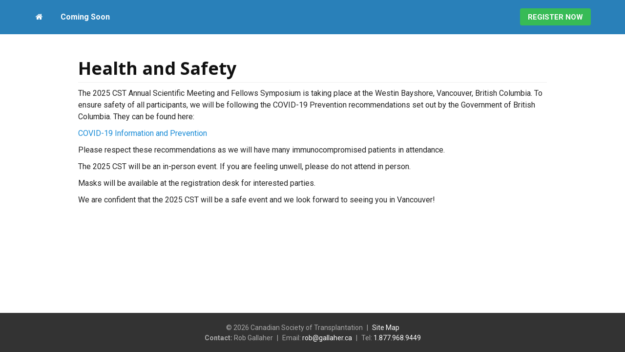

--- FILE ---
content_type: text/html; charset=UTF-8
request_url: https://conference.cst-transplant.ca/Health_and_Safety.html
body_size: 1801
content:
<!DOCTYPE html>
<html lang="en">
<head>
<meta charset="utf-8">
<meta http-equiv="X-UA-Compatible" content="IE=edge">
<meta name="viewport" content="width=device-width, initial-scale=1, maximum-scale=1">
<meta name="description" content="COVID Measures Masks Vaccines">
<link rel="shortcut icon" href="https://conference.cst-transplant.ca/_Template/Conference/favicon.ico">
<link href="https://fonts.googleapis.com/css?family=Open+Sans:400,600,700|Roboto:400,400i,700" rel="stylesheet">
<link rel="stylesheet" type="text/css" href="https://maxcdn.bootstrapcdn.com/font-awesome/4.7.0/css/font-awesome.min.css">
<title>Health and Safety - CST Conference</title>
<link rel="canonical" href="https://conference.cst-transplant.ca/Health_and_Safety.html">
<link href="https://conference.cst-transplant.ca/_Template/Conference/bootstrap_min.css" rel="stylesheet">
<link href="https://conference.cst-transplant.ca/_Template/Conference/base.css" rel="stylesheet">
<link href="https://conference.cst-transplant.ca/_Template/Conference/1658.css" rel="stylesheet">
<link href="https://conference.cst-transplant.ca/_Template/Conference/1659.css" rel="stylesheet">
<!-- HTML5 shim and Respond.js IE8 support of HTML5 elements and media queries -->
<!--[if lt IE 9]>
<script src="https://oss.maxcdn.com/libs/html5shiv/3.7.0/html5shiv.js"></script>
<script src="https://oss.maxcdn.com/libs/respond.js/1.4.2/respond.min.js"></script>
<![endif]-->
<script src="https://ajax.googleapis.com/ajax/libs/jquery/1.9.1/jquery.min.js"></script>
</head>
<body>
<div class="body-wrap">
<header id="header">
  <div class="container">
    <!-- Menu -->
    <div id="menu" class="hidden-print">
      
<!--SMenu-->
<link type="text/css" rel="stylesheet" href="https://conference.cst-transplant.ca/_Modules/SMenu/style_mobile.css">
<link href="https://conference.cst-transplant.ca/_Modules/SMenu/slicknav.css" rel="stylesheet" type="text/css">
<script src="https://conference.cst-transplant.ca/_Modules/SMenu/slicknav/jquery.slicknav.min.js"></script>
<script>jQuery(document).ready(function(){jQuery('#SMenu').slicknav({"allowParentLinks":1,"prependTo":"#menu"});});</script>
<nav class="main-navigation horizontal-menu"><ul id="SMenu"><li id="link_before" class="mLabel"><a href class="menu"><a href="https://conference.cst-transplant.ca/"><i class="fa fa-home" aria-hidden="true"></i></a></a></li>
<li class="mLabel page_652" id="page_652"><a href="https://conference.cst-transplant.ca/index1.html" class="menu">Coming Soon</a></li>
</ul>
</nav>

<!--SMenu-->

      <a class="button register-btn" href="/cgi/page.cgi/27/registration.html">Register Now</a>
    </div>
  </div>
</header>
<main id="main">
  <div class="container">
     <div class="body-content">
       <h1>Health and Safety</h1>
<p>The 2025 CST Annual Scientific Meeting and Fellows Symposium is taking place at the Westin Bayshore, Vancouver, British Columbia. To ensure safety of all participants, we will be following the COVID-19 Prevention recommendations set out by the Government of British Columbia. They can be found here:</p>
<p><a href="https://www2.gov.bc.ca/gov/content/covid-19">COVID-19 Information and Prevention</a></p>
<p>Please respect these recommendations as we will have many immunocompromised patients in attendance.</p>
<p>The 2025 CST will be an in-person event. If you are feeling unwell, please do not attend in person.</p>
<p>Masks will be available at the registration desk for interested parties.</p>
<p>We are confident that the 2025 CST will be a safe event and we look forward to seeing you in Vancouver!</p>
     </div>
  </div>
</main>
<footer id="footer">
    <div class="container">
        <div class="col-lg-12 col-md-12 col-sm-12 col-xs-12 text-center">
            <p>&copy; 2026 Canadian Society of Transplantation <span class="sep">|</span> <a href="https://conference.cst-transplant.ca/sitemap.html">Site Map</a></p>
            <p><b>Contact:</b> Rob Gallaher <span class="sep">|</span> Email: <SCRIPT LANGUAGE="JavaScript">
<!-- //
user = "rob";
domain = "gallaher.ca";
params = "";
email = user + '@' + domain;
addr = user + '@' + domain
document.write('<a href="mailto:' + addr + '">' + email + '</a>');// --></SCRIPT><NOSCRIPT>rob [AT] gallaher.ca</NOSCRIPT> <span class="sep">|</span> Tel: <a href="tel:1-877-968-9449">1.877.968.9449</a></p>
        </div>
    </div>
</footer>
</div>
</body>
</html>

--- FILE ---
content_type: text/css
request_url: https://conference.cst-transplant.ca/_Template/Conference/1658.css
body_size: 2663
content:
/* General
   ========================================================================== */
html,
body {
  margin: 0;
  padding: 0;
  height: 100%;
}

.body-wrap {
    min-height: 100%;
    position: relative;
}

body {
  font-family: 'Roboto', sans-serif;
  font-size: 16px;
  color: #222;
  line-height: 1.5;
  -webkit-font-smoothing:antialiased;
}

a {
  color: #168ad6;
  text-decoration: none;
}
a strong {
  color: inherit;
}
a:hover,
a:focus {
  text-decoration: underline;
  color: #777;
  -webkit-transition: all .25s ease; 
  transition: all .25s ease;
}

img {
  max-width: 100%;
  height: auto;
  image-rendering: -webkit-optimize-contrast;
}
a img:hover {
  opacity: .6;
}

/* Headings */
h1, h2, h3, h4, h5, h6 {
  font-family: 'Open Sans', sans-serif;
  text-rendering: optimizeLegibility;
  font-weight: 700;
  margin: 35px 0 10px;
  color: #111;
}
#main h1 {
  border-bottom: 1px solid #eee;
  padding-bottom: 9px;
}
h2 {
    font-size: 26px;
}
h3 {
  font-size: 20px;
}


input[type="submit"] {
    -webkit-transition: all .25s ease;
    transition: all .25s ease;
}
.button, 
input.formButton,
button, 
input[type="button"], 
input[type="reset"], 
input[type="submit"] {
    padding: 9px 16px 8px;
    color: #2980b9;
    border: 2px solid #2980b9;
    background: none;
    display: inline-block;
    font-size: 14px;
    -moz-border-radius: 4px;
    -webkit-border-radius: 4px;
    border-radius: 4px;
    font-weight: bold;
    text-transform: uppercase;
}
input.formButton.cancel,
input.cancel,
input[value=" Cancel "],
input[type="reset"],
input[value="Cancel"],
input#CartUpdateButton {
    color: #aaa;
    border: 2px solid #aaa;
}
.button:hover,
.button:active,
.button:focus,
input.formButton:hover,
input.formButton:active,
input.formButton:focus,
button:hover,
button:active,
button:focus,
input[type="button"]:hover,
input[type="button"]:active,
input[type="button"]:focus,
input[type="reset"]:hover,
input[type="reset"]:active,
input[type="reset"]:focus,
input[type="submit"]:hover,
input[type="submit"]:active,
input[type="submit"]:focus,
input.formButton.cancel:hover,
input.formButton.cancel:active,
input.formButton.cancel:focus,
input.cancel:hover,
input.cancel:active,
input.cancel:focus,
input[value=" Cancel "]:hover,
input[value=" Cancel "]:active,
input[value=" Cancel "]:focus,
input[value="Cancel"]:hover,
input[value="Cancel"]:active,
input[value="Cancel"]:focus,
input#CartUpdateButton:hover,
input#CartUpdateButton:active,
input#CartUpdateButton:focus {
  color: #fff !important;
  background: #2980b9;
}



/* Header
   ========================================================================== */

#header {
    position: fixed;
    width: 100%;
    top: 0;
    left: 0;
    z-index: 99999;
    background: #2980b9;
}

@media(min-width: 1230px) {
  #header .container {
    width: 1200px;
  }
}



/* Register Button
   ========================================================================== */

.register-btn {
    position: absolute;
    right: 15px;
    top: 7px;
    left: auto;
    margin-top: 10px;
    color: #fff;
    text-align: center;
    font-size: 15px;
    font-weight: bold;
    background: #37bb56;
    border: none;
}
.register-btn:hover,
.register-btn:active,
.register-btn:focus {
  background-color: #2b9243;
  color: #fff;
  text-decoration: none;
}







/* SMenu
   ========================================================================== */

#SMenu {
  display: none;
}

#menu {
  position: relative;
  background: #2980b9;
}

#menu #SMenu li ul {
  box-shadow: 0 2px 2px 0 rgba(50,50,50,.2);
  background: #fff;
}

#menu #SMenu li {
  -webkit-transition: all .25s ease;
  transition: all .25s ease;
}

#menu #SMenu li ul li {
  display: block !important;
}

.slicknav_menu {
  display: block; 
  text-align: center;
}

.slicknav_nav a {
  color: #fff;
}

.slicknav_menu .slicknav_menutxt,
a.slicknav_btn.slicknav_open .slicknav_menutxt {
  color: #fff;
}

span.slicknav_arrow {
  padding-left: 6px;
}

.slicknav_menutxt {
  margin-right: 10px;
}
.slicknav_menu .slicknav_icon {
    position: relative;
    top: 2px;
}

.slicknav_btn {
  line-height: 100%;
  padding: 26.5px 20px;
  font-size: 17px;
  float: left !important;
  font-weight: bold;
}

.slicknav_menu .slicknav_icon-bar {
    background-color: #fff; 
    box-shadow: none !important; 
}
.slicknav_nav {
    padding: 0;
    margin: 0;
  }

.slicknav_nav li > a {
    background: #333;
    color: #fff;
    padding: 15px;
    font-size: 16px;
    border-bottom: 1px solid #4e4d4d;
    text-align: center;
    font-weight: bold;
}
.slicknav_nav li:last-child a {
    border: none;
}

.slicknav_nav ul {
  padding: 0;
}

.slicknav_nav ul li > a {
    background: #444;
    font-size: 15px;
}

li#thispage {
    background: #1f608a;
}


/* Home Banner
   ========================================================================== */

.home-banner {
    margin: 100px 0 30px;
}
.home-banner .container {
      position: relative;
}


.banner-intro-text {
    background: rgba(255,255,255,.9);
    padding: 20px;
    text-align: center;
    margin: 0;
}

  .banner-intro-text h1 {
    margin: 0 0 10px;
    font-size: 34px;
    text-align: center;
  }

.banner-intro-text p {
    margin: 0;
    font-weight: bold;
    font-size: 18px;
}

/* Body Content
   ========================================================================== */

#main {
    padding-bottom: 80px;
}

#main .body-content {
    padding: 120px 0 60px;
    background: #fff;
}
#main.home-wrap .container {
  margin: 0 auto;
}

@media(min-width: 1020px) {
  .container {
    width: 990px;
  }
}

.event-details {
    padding: 30px;
    background: #eee;
    margin: 0 auto;
}
.event-details .item {
    background: #fff;
    padding: 30px;
    border-top: 5px solid #226b9a;
    margin-bottom: 30px;
}
.event-details .row:last-child .col-xs-12:last-child .item {
  margin-bottom: 0;
}
.event-details .item h3 {
    margin-top: 0;
    font-size: 20px;
}
.event-details .item h3:first-of-type {
    margin-top: 0;
}



.comm-list {
    padding: 35px;
    background: #fff;
    border-top: 3px solid #2b9243;
}
.col2 {
    list-style: none;
    padding: 0;
}
.col2 li {
    line-height: 21px;
    padding-bottom: 12px;
    margin-left: 18px;
    list-style: disc;
}
.comm-list h2 {
    margin-top: 0;
    text-align: center;
    margin-bottom: 30px;
    max-width: 500px;
    margin: 0 auto 40px;
}


/* Responsive Embeds */
.iframe-wrap {
  position: relative;
  padding-bottom: 56.25%; /* 16:9 */
  height: 0;
  margin-bottom: 30px;
}
.iframe-wrap iframe {
  position: absolute;
  top: 0;
  left: 0;
  width: 100%;
  height: 100%;
}


/* Calendar
   ========================================================================== */
table.EvtCalSm {
    max-width: 400px;
    width: 100%;
}
div.EvtCal table.EvtCalSm th {
    background-color: #499d9d;
}


/* Sidebar
   ========================================================================== */

.sidebar {
    padding-top: 20px;
}
.sidebar h3 {
    font-size: 16px;
    margin: 0;
}
.sidebar #VMenu {
    margin: 0;
    list-style-type: none;
    padding: 20px 0;
}

.sidebar #VMenu a {
    color: #273a7f;
    border: 1px solid #273a7f;
    padding: 5px 10px;
    font-size: 17px;
    margin-bottom: 10px;
    background-color: white;
    display: block;
    -webkit-box-shadow: 0px 1px 5px 0px rgba(50, 50, 50, 0.15);
    -moz-box-shadow: 0px 1px 5px 0px rgba(50, 50, 50, 0.15);
    box-shadow: 0px 1px 5px 0px rgba(50, 50, 50, 0.15);
}
.sidebar #VMenu a:hover,
.sidebar #VMenu a:active,
.sidebar #VMenu a:focus {
  background: #273a7f;
  color: #fff;
}





/* Membership
   ========================================================================== */

ul.MembershipType {
    margin: 25px 0 0 40px;
    list-style-type: disc;
}
.EvtRegRegistrants .blindbox .boxhead,
.Event .blindbox .boxhead {
    margin: 0;
    border: 1px solid #2980b9;
    padding: 10px;
    cursor: pointer;
}

.EvtFeeThankYou {
    color: #31708f;
    background-color: #d9edf7;
    border: 1px solid #bce8f1;
    padding: 15px 15px 12px;
    margin-bottom: 20px;
    border-radius: 4px;
    font-size: 22px;
}

.EvtRegHelp {
    margin-bottom: 10px;
}


.show-mobile {
  display: none;
}
@media(max-width:500px) {
.show-mobile {
  display: block;
}
}

/******************** Form Submit ********************/

.CartCheckoutButtons {
    position: relative;
}
.formSubmitted {
    position:absolute;
    top:0px;
    padding-top:10px;
    height:50px;
    background-color:white;
    width:100%;
}




/* Speakers
   ========================================================================== */


.speaker-item {
    border-bottom: 3px solid #89ad4e;
    padding: 30px 20px;
    background: whitesmoke;
    clear: both;
}
.speaker_header h2 {
  margin: 0 0 10px;
  font-style: normal;
}
.speaker_header:after {
    display: block;
    clear: both;
    content: "";
}
.speaker-item h5 {
    font-style: italic;
    margin: 15px 0 20px;
}
.speaker-item p:last-child {
    margin-bottom: 0;
}


.speaker-text img {
    float: left;
    margin: 0 20px 20px 0;
}
.speaker-text:after {
    display: block;
    clear: both;
    content: "";
}


/* Footer
   ========================================================================== */

#footer {
    background: #333;
    padding: 20px 0;
    position: absolute;
    bottom: 0;
    width: 100%;
    height: 80px;
    font-size: 14px;
}
#footer p {
    line-height: 1.5;
    margin: 0;
    color: #aaa;
}
#footer a {
    color: #fff;
}
#footer .sep {
    padding: 0 5px;
}




.mce-btn button {
    background: none;
}









.event-details .item .Zine h2 {
    margin-top: 0;
}
.ZineDate {
    display: block;
    color: #999;
    font-size: 14px;
    font-style: normal;
    text-align: left;
}
a.ZineLink {
    font-weight: bold;
}
.ZineTitle h3 {
    font-size: 24px;
margin-top: 20px;
}
.ZineItem {
    margin-bottom: 15px;
    padding-bottom: 15px;
    border-bottom: 1px solid #ddd;
}
.ZineItem:last-child {
    border: none;
    padding: 0;
}
.Zine .ZineAbstract {
    font-style: normal;
    font-size: 14px;
}
.ZineArticle .ZineFooter {
    margin-top: 30px;
}
.event-details .ZineArticle .ZineFooter {
    margin-top: 15px;
}

.Zine .ZineArticle .ZineSummary {
    display: none;
}





--- FILE ---
content_type: text/css
request_url: https://conference.cst-transplant.ca/_Template/Conference/1659.css
body_size: 1355
content:
p.mobile-only.program-img {
    text-align: center;
    margin: 40px 0;
    display: none;
}
@media (max-width: 1229px) {
  #header .container {
    padding: 0;
    width: 100%;
  }
  #main .body-content {
    padding: 80px 0px 60px;
  }
  p.mobile-only.program-img {
    display: block;
  }
}

@media (max-width: 675px) {
 .alignRight, .alignLeft {
    float: none;
    margin: 0 0 20px;
 }
}

@media (max-width: 580px) {
  #footer {
    font-size: 12px;
  }
  .event-details {
     padding: 15px;
  }
  .comm-list {
    padding: 30px 15px;
  }
  .event-details .item {
    margin-bottom: 15px;
  }
}


/* SMenu
   ========================================================================== */

@media screen and (max-width: 1229px) {
.js .main-navigation{display:none;}
.js .slicknav_menu{display:block;}
}

/* VERTICAL http://cssmenumaker.com/blog/css-flyout-menu-starter-kit */
/* changed from 40em width */
@media screen and (min-width: 1230px) {
.js .main-navigation{display:block;}
.js .slicknav_menu{display:none;}

.vertical-menu {padding: 0; margin: 0; border: 0;}
.vertical-menu ul,.vertical-menu ul li,.vertical-menu ul ul {list-style: none; margin: 0; padding: 0; border: 0;}
.vertical-menu ul {position: relative; z-index: 397;}
.vertical-menu ul li {min-height: 1px; line-height: 1em; vertical-align: middle;}
.vertical-menu ul li:hover {position: relative; z-index: 399; cursor: default;}
.vertical-menu ul ul {visibility: hidden; position: absolute; top: 100%; left: 0; z-index: 398;}
.vertical-menu ul ul ul {top: 0px; left: 99%;}
.vertical-menu ul li:hover > ul { visibility: visible;}
.vertical-menu ul ul {top: 0px; left: 99%;}
.vertical-menu ul li a{display: block;}

.horizontal-menu ul{list-style:none;padding:0;margin:0;}
.horizontal-menu ul li{display:block;position:relative;float:left;}
.horizontal-menu li ul{display:none;}
.horizontal-menu ul li a{display:block;white-space:nowrap;}
.horizontal-menu li:hover>ul{display:block;position:absolute;}
.horizontal-menu li:hover li{float:none;}
.horizontal-menu li ul li{border-top:0;}
.horizontal-menu ul ul ul{left:100%;top:0;}
.horizontal-menu ul:before,.horizontal-menu ul:after{content:" ";display:table;}
.horizontal-menu ul:after{clear:both;}
}


@media screen and (min-width: 991px) {
  .event-details .row1 .item {
      min-height: 227px;
  }
  .event-details .row2 .item {
      min-height: 327px;
  }
}

@media screen and (min-width: 1230px) {
  .banner-intro-text {
    position: absolute;
    right: 35px;
    bottom: 20px;
  }
  .event-details .row1 .item {
      min-height: 231px;
  }
  .event-details .row2 .item {
      min-height: 335px;
  }
  .col2 {
      -webkit-column-count: 2;
      -moz-column-count: 2;
      column-count: 2;
      -webkit-column-gap: 50px;
      -moz-column-gap: 50px;
      column-gap: 50px;
  }
  .col2 li {
      -webkit-column-break-inside: avoid;
      page-break-inside: avoid;
      break-inside: avoid;
  }
  h1 {
    margin-top: 0;
  }
  #menu .container {
    position: relative;
  }
  #SMenu {
    display: block;
    padding: 0;
    margin: 0;
  }
  .slicknav_menu {
    display: none; 
  }
  #menu #SMenu a {
    text-align: center;
    text-decoration: none; 
    color:#fff;
    padding: 0 18px;
    font-size: 16px;
    font-weight: bold;
    line-height: 70px;
  }
  #menu #SMenu > li:first-child a {
      margin: 0;
  }
  #menu #SMenu li:hover,
  #menu #SMenu li:focus,
  #menu #SMenu li:active {
    color: #fff;
    background: #1f608a;
  }
  #menu #SMenu li ul a {
    text-transform: none;
    text-align: left;
    margin: 0;
    font-size: 15px;
    padding: 10px 20px;
    background: #fff;
    color: #333;
    line-height: normal;
  }
  #menu #SMenu li ul li:last-child a {
    border: none;
  }
  #menu #SMenu li ul a:hover,
  #menu #SMenu li ul a:active,
  #menu #SMenu li ul a:focus {
    background: #1f608a;
    color: #fff;
  }
  .slicknav_menu .slicknav_icon {
    margin-top: 5px;
  }

  .slicknav_menu .slicknav_icon-bar {
    height: 0.145em !important;
  }
  .body-content.featured h2 {
    margin-top: 0;
    margin-bottom: 30px;
  }
  .inner-footer {
    padding: 30px 40px;
  }
  .event-details .item h3 {
  font-size: 24px;
  }  
}




/* Print
   ========================================================================== */
@media print {
  a:after { 
    content:''; 
  }
  a[href]:after { 
    content: none !important; 
  }
  ul.Membership_update_profile_menu, .button { 
    display: none; 
  }
}